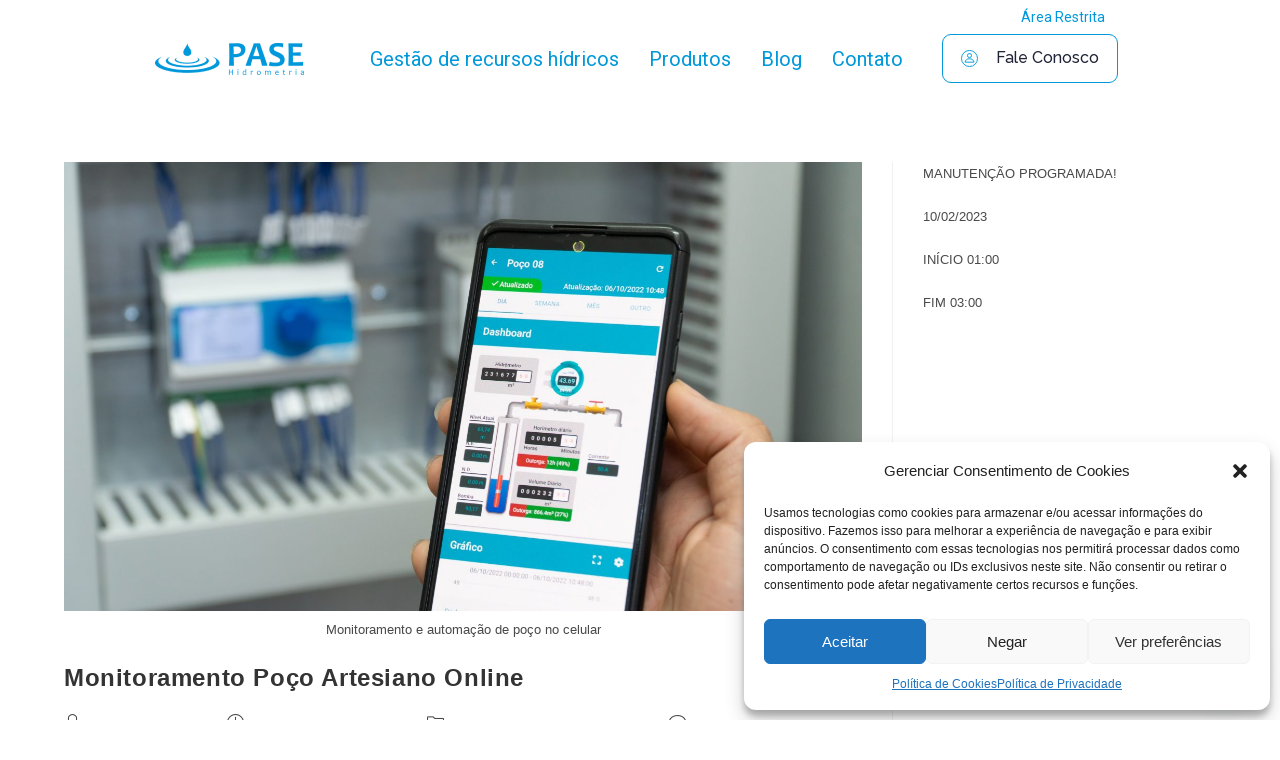

--- FILE ---
content_type: text/css; charset=UTF-8
request_url: https://www2.pasehidro.com.br/wp-content/cache/autoptimize/css/autoptimize_single_c49395178c5baa47b40932b8d1e2497d.css
body_size: 783
content:
.elementor-154 .elementor-element.elementor-element-9e78159>.elementor-container{max-width:930px}.elementor-154 .elementor-element.elementor-element-9e78159{margin-top:0;margin-bottom:0;padding:5px;z-index:9}.elementor-154 .elementor-element.elementor-element-56e28a7>.elementor-element-populated{padding:0}.elementor-154 .elementor-element.elementor-element-814a97b>.elementor-container{max-width:990px;min-height:107px}.elementor-154 .elementor-element.elementor-element-814a97b{overflow:hidden;transition:background .3s,border .3s,border-radius .3s,box-shadow .3s;margin-top:-30px;margin-bottom:0;padding:0}.elementor-154 .elementor-element.elementor-element-814a97b:not(.elementor-motion-effects-element-type-background),.elementor-154 .elementor-element.elementor-element-814a97b>.elementor-motion-effects-container>.elementor-motion-effects-layer{background-color:#FFFFFFE6}.elementor-154 .elementor-element.elementor-element-814a97b>.elementor-background-overlay{opacity:.5;transition:background .3s,border-radius .3s,opacity .3s}.elementor-bc-flex-widget .elementor-154 .elementor-element.elementor-element-4830b0e.elementor-column .elementor-widget-wrap{align-items:center}.elementor-154 .elementor-element.elementor-element-4830b0e.elementor-column.elementor-element[data-element_type="column"]>.elementor-widget-wrap.elementor-element-populated{align-content:center;align-items:center}.elementor-154 .elementor-element.elementor-element-f81c4ba{text-align:left}.elementor-bc-flex-widget .elementor-154 .elementor-element.elementor-element-199f83a.elementor-column .elementor-widget-wrap{align-items:center}.elementor-154 .elementor-element.elementor-element-199f83a.elementor-column.elementor-element[data-element_type="column"]>.elementor-widget-wrap.elementor-element-populated{align-content:center;align-items:center}.elementor-154 .elementor-element.elementor-element-199f83a>.elementor-element-populated{margin:0;--e-column-margin-right:0px;--e-column-margin-left:0px;padding:0}.elementor-154 .elementor-element.elementor-element-4962f66 .elementskit-menu-container{height:32px;border-radius:0}.elementor-154 .elementor-element.elementor-element-4962f66 .elementskit-navbar-nav>li>a{font-family:"Roboto",Sans-serif;font-size:20px;font-weight:400;line-height:24px;color:#0098da;padding:0 15px}.elementor-154 .elementor-element.elementor-element-4962f66 .elementskit-navbar-nav>li>a:hover{color:var(--e-global-color-primary)}.elementor-154 .elementor-element.elementor-element-4962f66 .elementskit-navbar-nav>li>a:focus{color:var(--e-global-color-primary)}.elementor-154 .elementor-element.elementor-element-4962f66 .elementskit-navbar-nav>li>a:active{color:var(--e-global-color-primary)}.elementor-154 .elementor-element.elementor-element-4962f66 .elementskit-navbar-nav>li:hover>a{color:var(--e-global-color-primary)}.elementor-154 .elementor-element.elementor-element-4962f66 .elementskit-navbar-nav>li:hover>a .elementskit-submenu-indicator{color:var(--e-global-color-primary)}.elementor-154 .elementor-element.elementor-element-4962f66 .elementskit-navbar-nav>li>a:hover .elementskit-submenu-indicator{color:var(--e-global-color-primary)}.elementor-154 .elementor-element.elementor-element-4962f66 .elementskit-navbar-nav>li>a:focus .elementskit-submenu-indicator{color:var(--e-global-color-primary)}.elementor-154 .elementor-element.elementor-element-4962f66 .elementskit-navbar-nav>li>a:active .elementskit-submenu-indicator{color:var(--e-global-color-primary)}.elementor-154 .elementor-element.elementor-element-4962f66 .elementskit-navbar-nav>li.current-menu-item>a{color:#006080}.elementor-154 .elementor-element.elementor-element-4962f66 .elementskit-navbar-nav>li.current-menu-ancestor>a{color:#006080}.elementor-154 .elementor-element.elementor-element-4962f66 .elementskit-navbar-nav>li.current-menu-ancestor>a .elementskit-submenu-indicator{color:#006080}.elementor-154 .elementor-element.elementor-element-4962f66 .elementskit-navbar-nav>li>a .elementskit-submenu-indicator{color:#101010}.elementor-154 .elementor-element.elementor-element-4962f66 .elementskit-navbar-nav .elementskit-submenu-panel>li>a{padding:15px;color:#000}.elementor-154 .elementor-element.elementor-element-4962f66 .elementskit-navbar-nav .elementskit-submenu-panel>li>a:hover{color:#707070}.elementor-154 .elementor-element.elementor-element-4962f66 .elementskit-navbar-nav .elementskit-submenu-panel>li>a:focus{color:#707070}.elementor-154 .elementor-element.elementor-element-4962f66 .elementskit-navbar-nav .elementskit-submenu-panel>li>a:active{color:#707070}.elementor-154 .elementor-element.elementor-element-4962f66 .elementskit-navbar-nav .elementskit-submenu-panel>li:hover>a{color:#707070}.elementor-154 .elementor-element.elementor-element-4962f66 .elementskit-navbar-nav .elementskit-submenu-panel>li.current-menu-item>a{color:#707070 !important}.elementor-154 .elementor-element.elementor-element-4962f66 .elementskit-submenu-panel{padding:15px 0}.elementor-154 .elementor-element.elementor-element-4962f66 .elementskit-navbar-nav .elementskit-submenu-panel{border-radius:0;min-width:220px}.elementor-154 .elementor-element.elementor-element-4962f66 .elementskit-menu-hamburger{float:right;border-style:solid}.elementor-154 .elementor-element.elementor-element-4962f66 .elementskit-menu-hamburger .elementskit-menu-hamburger-icon{background-color:var(--e-global-color-primary)}.elementor-154 .elementor-element.elementor-element-4962f66 .elementskit-menu-hamburger>.ekit-menu-icon{color:var(--e-global-color-primary)}.elementor-154 .elementor-element.elementor-element-4962f66 .elementskit-menu-hamburger:hover .elementskit-menu-hamburger-icon{background-color:rgba(0,0,0,.5)}.elementor-154 .elementor-element.elementor-element-4962f66 .elementskit-menu-hamburger:hover>.ekit-menu-icon{color:rgba(0,0,0,.5)}.elementor-154 .elementor-element.elementor-element-4962f66 .elementskit-menu-close{color:rgba(51,51,51,1)}.elementor-154 .elementor-element.elementor-element-4962f66 .elementskit-menu-close:hover{color:rgba(0,0,0,.5)}.elementor-154 .elementor-element.elementor-element-4962f66>.elementor-widget-container{margin:0;padding:0}.elementor-154 .elementor-element.elementor-element-0c5d28f .elementor-button .elementor-align-icon-right{margin-left:18px}.elementor-154 .elementor-element.elementor-element-0c5d28f .elementor-button .elementor-align-icon-left{margin-right:18px}.elementor-154 .elementor-element.elementor-element-0c5d28f .elementor-button{font-family:"Raleway",Sans-serif;font-size:16px;font-weight:500;fill:#1f2537;color:#1f2537;background-color:#5DBDE200;border-style:solid;border-width:1px;border-color:#0098da;border-radius:9px;padding:15px 18px 12px}.elementor-154 .elementor-element.elementor-element-0c5d28f .elementor-button:hover,.elementor-154 .elementor-element.elementor-element-0c5d28f .elementor-button:focus{color:#1f2537;background-color:#0098DA00}.elementor-154 .elementor-element.elementor-element-0c5d28f .elementor-button:hover svg,.elementor-154 .elementor-element.elementor-element-0c5d28f .elementor-button:focus svg{fill:#1f2537}@media(max-width:1024px){.elementor-154 .elementor-element.elementor-element-4962f66 .elementskit-nav-identity-panel{padding:10px 0}.elementor-154 .elementor-element.elementor-element-4962f66 .elementskit-menu-container{max-width:350px;border-radius:0}.elementor-154 .elementor-element.elementor-element-4962f66 .elementskit-navbar-nav>li>a{color:#000;padding:10px 15px}.elementor-154 .elementor-element.elementor-element-4962f66 .elementskit-navbar-nav .elementskit-submenu-panel>li>a{padding:15px}.elementor-154 .elementor-element.elementor-element-4962f66 .elementskit-navbar-nav .elementskit-submenu-panel{border-radius:0}.elementor-154 .elementor-element.elementor-element-4962f66 .elementskit-menu-hamburger{padding:8px;width:45px;border-radius:3px}.elementor-154 .elementor-element.elementor-element-4962f66 .elementskit-menu-close{padding:8px;margin:12px;width:45px;border-radius:3px}.elementor-154 .elementor-element.elementor-element-4962f66 .elementskit-nav-logo>img{max-width:160px;max-height:60px}.elementor-154 .elementor-element.elementor-element-4962f66 .elementskit-nav-logo{margin:5px 0;padding:5px}}@media(max-width:767px){.elementor-154 .elementor-element.elementor-element-814a97b{margin-top:0;margin-bottom:0;padding:0}.elementor-154 .elementor-element.elementor-element-4830b0e{width:70%}.elementor-154 .elementor-element.elementor-element-4830b0e>.elementor-element-populated{margin:0 0 0 20px;--e-column-margin-right:0px;--e-column-margin-left:20px}.elementor-154 .elementor-element.elementor-element-199f83a{width:30%}.elementor-154 .elementor-element.elementor-element-199f83a>.elementor-element-populated{margin:0 10px 0 0;--e-column-margin-right:10px;--e-column-margin-left:0px}.elementor-154 .elementor-element.elementor-element-4962f66 .elementskit-menu-container{background-color:var(--e-global-color-21f1e08)}.elementor-154 .elementor-element.elementor-element-4962f66 .elementskit-navbar-nav>li>a{line-height:1em;color:var(--e-global-color-accent);padding:20px}.elementor-154 .elementor-element.elementor-element-4962f66 .elementskit-menu-hamburger{float:right;border-width:0}.elementor-154 .elementor-element.elementor-element-4962f66 .elementskit-menu-hamburger>.ekit-menu-icon{font-size:24px}.elementor-154 .elementor-element.elementor-element-4962f66 .elementskit-nav-logo>img{max-width:149px;max-height:32px}.elementor-154 .elementor-element.elementor-element-4962f66 .elementskit-nav-logo{margin:0;padding:20px}}@media(min-width:768px){.elementor-154 .elementor-element.elementor-element-4830b0e{width:20%}.elementor-154 .elementor-element.elementor-element-199f83a{width:59.332%}.elementor-154 .elementor-element.elementor-element-e0311d6{width:20%}}.elementor-154 .elementor-element.elementor-element-b857f61 a{color:#0098da;font-size:14px;font-weight:400;text-align:right;font-family:Roboto;display:block}.elementor-154 .elementor-element.elementor-element-0c5d28f svg{width:17px;height:17px}

--- FILE ---
content_type: text/css; charset=UTF-8
request_url: https://www2.pasehidro.com.br/wp-content/cache/autoptimize/css/autoptimize_single_abe6e2a43073810910d09dbfa0d7b287.css
body_size: 468
content:
.elementor-415 .elementor-element.elementor-element-636af02{overflow:hidden;transition:background .3s,border .3s,border-radius .3s,box-shadow .3s;padding:20px 0 0}.elementor-415 .elementor-element.elementor-element-636af02>.elementor-background-overlay{transition:background .3s,border-radius .3s,opacity .3s}.elementor-415 .elementor-element.elementor-element-2eff280>.elementor-widget-wrap>.elementor-widget:not(.elementor-widget__width-auto):not(.elementor-widget__width-initial):not(:last-child):not(.elementor-absolute){margin-bottom:6px}.elementor-415 .elementor-element.elementor-element-2eff280>.elementor-element-populated{margin:10px;--e-column-margin-right:10px;--e-column-margin-left:10px;padding:0}.elementor-415 .elementor-element.elementor-element-55d317c{text-align:left}.elementor-415 .elementor-element.elementor-element-77f87a2{color:var(--e-global-color-21f1e08)}.elementor-415 .elementor-element.elementor-element-addc913{color:var(--e-global-color-21f1e08);font-family:"Roboto",Sans-serif;font-size:16px;font-weight:400;line-height:6px}.elementor-415 .elementor-element.elementor-element-addc913>.elementor-widget-container{margin:6px 0 0}.elementor-415 .elementor-element.elementor-element-c5f6031>.elementor-element-populated{margin:10px;--e-column-margin-right:10px;--e-column-margin-left:10px;padding:0}.elementor-415 .elementor-element.elementor-element-541f0c5 .elementor-heading-title{color:var(--e-global-color-21f1e08)}.elementor-415 .elementor-element.elementor-element-7e18f24{color:var(--e-global-color-21f1e08)}.elementor-415 .elementor-element.elementor-element-949c1e6>.elementor-element-populated{margin:10px;--e-column-margin-right:10px;--e-column-margin-left:10px;padding:45px 0 0}.elementor-415 .elementor-element.elementor-element-94686db{color:var(--e-global-color-21f1e08)}.elementor-415 .elementor-element.elementor-element-81b252e>.elementor-widget-wrap>.elementor-widget:not(.elementor-widget__width-auto):not(.elementor-widget__width-initial):not(:last-child):not(.elementor-absolute){margin-bottom:18px}.elementor-415 .elementor-element.elementor-element-81b252e>.elementor-element-populated{margin:10px;--e-column-margin-right:10px;--e-column-margin-left:10px;padding:0}.elementor-415 .elementor-element.elementor-element-c7124ad .elementor-heading-title{color:var(--e-global-color-21f1e08)}.elementor-415 .elementor-element.elementor-element-a0d848b>.elementor-element-populated{margin:10px;--e-column-margin-right:10px;--e-column-margin-left:10px;padding:0}.elementor-415 .elementor-element.elementor-element-9f18a89 .elementor-heading-title{color:var(--e-global-color-21f1e08)}.elementor-415 .elementor-element.elementor-element-606d0f1{--grid-template-columns:repeat(0,auto);--grid-column-gap:21px;--grid-row-gap:0px}.elementor-415 .elementor-element.elementor-element-606d0f1 .elementor-widget-container{text-align:left}.elementor-415 .elementor-element.elementor-element-606d0f1 .elementor-social-icon{background-color:#198db0;--icon-padding:.4em}.elementor-415 .elementor-element.elementor-element-10ea9da:not(.elementor-motion-effects-element-type-background),.elementor-415 .elementor-element.elementor-element-10ea9da>.elementor-motion-effects-container>.elementor-motion-effects-layer{background-color:var(--e-global-color-0806807)}.elementor-415 .elementor-element.elementor-element-10ea9da{transition:background .3s,border .3s,border-radius .3s,box-shadow .3s;margin-top:0;margin-bottom:0;padding:10px}.elementor-415 .elementor-element.elementor-element-10ea9da>.elementor-background-overlay{transition:background .3s,border-radius .3s,opacity .3s}.elementor-415 .elementor-element.elementor-element-a4e453e>.elementor-element-populated{margin:0;--e-column-margin-right:0px;--e-column-margin-left:0px;padding:0}.elementor-415 .elementor-element.elementor-element-1a114d3>.elementor-element-populated{margin:0;--e-column-margin-right:0px;--e-column-margin-left:0px;padding:0}.elementor-415 .elementor-element.elementor-element-32c8efc{text-align:center;color:var(--e-global-color-21f1e08)}.elementor-415 .elementor-element.elementor-element-32c8efc>.elementor-widget-container{margin:0 0 -20px;padding:0}.elementor-415 .elementor-element.elementor-element-b30a230>.elementor-element-populated{margin:0;--e-column-margin-right:0px;--e-column-margin-left:0px;padding:0}@media(max-width:767px){.elementor-415 .elementor-element.elementor-element-2eff280>.elementor-element-populated{margin:20px;--e-column-margin-right:20px;--e-column-margin-left:20px}.elementor-415 .elementor-element.elementor-element-c5f6031>.elementor-element-populated{margin:20px 20px 0;--e-column-margin-right:20px;--e-column-margin-left:20px}.elementor-415 .elementor-element.elementor-element-7e18f24>.elementor-widget-container{margin:0;padding:0}.elementor-415 .elementor-element.elementor-element-949c1e6>.elementor-element-populated{margin:0 20px;--e-column-margin-right:20px;--e-column-margin-left:20px;padding:0}.elementor-415 .elementor-element.elementor-element-94686db>.elementor-widget-container{margin:0;padding:0}.elementor-415 .elementor-element.elementor-element-81b252e>.elementor-element-populated{margin:20px;--e-column-margin-right:20px;--e-column-margin-left:20px}.elementor-415 .elementor-element.elementor-element-a0d848b>.elementor-element-populated{margin:20px;--e-column-margin-right:20px;--e-column-margin-left:20px}.elementor-415 .elementor-element.elementor-element-32c8efc>.elementor-widget-container{margin:0}.elementor-415 .elementor-element.elementor-element-b30a230>.elementor-element-populated{margin:0 0 5px;--e-column-margin-right:0px;--e-column-margin-left:0px}}@media(min-width:768px){.elementor-415 .elementor-element.elementor-element-2eff280{width:20%}.elementor-415 .elementor-element.elementor-element-c5f6031{width:13%}.elementor-415 .elementor-element.elementor-element-949c1e6{width:17%}.elementor-415 .elementor-element.elementor-element-81b252e{width:28%}.elementor-415 .elementor-element.elementor-element-a0d848b{width:22%}}.elementor-415 .elementor-element.elementor-element-636af02{background-color:#0098DA!important}.elementor-415 .elementor-element.elementor-element-10ea9da{background-color:#0098DA!important}

--- FILE ---
content_type: text/css; charset=UTF-8
request_url: https://www2.pasehidro.com.br/wp-content/cache/autoptimize/css/autoptimize_single_db2bd3b47588358bdea9b44725179424.css
body_size: 16
content:
.elementor-kit-4{--e-global-color-primary:#6ec1e4;--e-global-color-secondary:#54595f;--e-global-color-text:#7a7a7a;--e-global-color-accent:#5dbde2;--e-global-color-9a86a89:#828282;--e-global-color-21f1e08:#f2f2f2;--e-global-color-9beafe8:#4f4f4f;--e-global-color-2f20982:#333;--e-global-color-dceb73b:#fff;--e-global-color-efcdd5c:#000;--e-global-color-96f6583:#5dbde2;--e-global-color-f10e27b:#fafafa;--e-global-color-2a3a6b6:#198db0;--e-global-color-0806807:#006080;--e-global-typography-primary-font-family:"Roboto";--e-global-typography-primary-font-size:20px;--e-global-typography-primary-font-weight:500;--e-global-typography-primary-line-height:24px;--e-global-typography-secondary-font-family:"Roboto";--e-global-typography-secondary-font-size:20px;--e-global-typography-secondary-font-weight:400;--e-global-typography-secondary-line-height:24px;--e-global-typography-text-font-family:"Roboto";--e-global-typography-text-font-size:16px;--e-global-typography-text-font-weight:400;--e-global-typography-text-line-height:19.09px;--e-global-typography-accent-font-family:"Roboto";--e-global-typography-accent-font-weight:500}.elementor-section.elementor-section-boxed>.elementor-container{max-width:1140px}.e-con{--container-max-width:1140px}.elementor-widget:not(:last-child){margin-bottom:20px}.elementor-element{--widgets-spacing:20px}{}h1.entry-title{display:var(--page-title-display)}.elementor-kit-4 e-page-transition{background-color:#ffbc7d}@media(max-width:1024px){.elementor-section.elementor-section-boxed>.elementor-container{max-width:1024px}.e-con{--container-max-width:1024px}}@media(max-width:767px){.elementor-kit-4{--e-global-typography-primary-line-height:1em}.elementor-section.elementor-section-boxed>.elementor-container{max-width:767px}.e-con{--container-max-width:767px}}

--- FILE ---
content_type: text/css; charset=UTF-8
request_url: https://www2.pasehidro.com.br/wp-content/cache/autoptimize/css/autoptimize_single_f2858feff46ef5baaafd908d2073512b.css
body_size: 73
content:
.elementor-3173 .elementor-element.elementor-element-6f451e5,.elementor-3173 .elementor-element.elementor-element-6f451e5>.elementor-background-overlay{border-radius:19px}.elementor-3173 .elementor-element.elementor-element-6f451e5{padding:50px}.elementor-3173 .elementor-element.elementor-element-9b51e54>.elementor-widget-wrap>.elementor-widget:not(.elementor-widget__width-auto):not(.elementor-widget__width-initial):not(:last-child):not(.elementor-absolute){margin-bottom:0}.elementor-3173 .elementor-element.elementor-element-9b51e54>.elementor-element-populated{padding:0}.elementor-3173 .elementor-element.elementor-element-5980fa2{text-align:left}.elementor-3173 .elementor-element.elementor-element-5980fa2 .elementor-heading-title{color:#0098da;font-family:"Roboto",Sans-serif;font-size:24px;font-weight:500;line-height:28px}.elementor-3173 .elementor-element.elementor-element-5980fa2>.elementor-widget-container{margin:0 0 10px;padding:0}.elementor-3173 .elementor-element.elementor-element-8307aff{--divider-border-style:solid;--divider-color:#bfbfbf;--divider-border-width:1px}.elementor-3173 .elementor-element.elementor-element-8307aff .elementor-divider-separator{width:100%}.elementor-3173 .elementor-element.elementor-element-8307aff .elementor-divider{padding-top:15px;padding-bottom:15px}.elementor-3173 .elementor-element.elementor-element-9f45476{--display:flex;--background-transition:.3s}#elementor-popup-modal-3173 .dialog-message{width:640px;height:auto}#elementor-popup-modal-3173{justify-content:center;align-items:center;pointer-events:all;background-color:rgba(0,0,0,.8)}#elementor-popup-modal-3173 .dialog-close-button{display:flex}#elementor-popup-modal-3173 .dialog-widget-content{border-radius:19px;box-shadow:2px 8px 23px 3px rgba(0,0,0,.2)}@media(max-width:767px){.elementor-3173 .elementor-element.elementor-element-5980fa2 .elementor-heading-title{line-height:1em}}

--- FILE ---
content_type: text/plain
request_url: https://www.google-analytics.com/j/collect?v=1&_v=j102&a=1624733593&t=pageview&_s=1&dl=https%3A%2F%2Fwww2.pasehidro.com.br%2Ftag%2Fmonitoramento-poco-artesiano%2F&ul=en-us%40posix&dt=Arquivos%20monitoramento%20po%C3%A7o%20artesiano%20-%20Pase%20Hidrometria&sr=1280x720&vp=1280x720&_u=YADAAEABAAAAACAAI~&jid=1811358314&gjid=310358835&cid=155487238.1768902000&tid=UA-217162153-1&_gid=986005827.1768902002&_r=1&_slc=1&gtm=45He61e1n81PXKG8PKv891104130za200zd891104130&gcd=13l3l3l3l1l1&dma=0&tag_exp=103116026~103200004~104527907~104528500~104684208~104684211~105391253~115938466~115938468~116185181~116185182~116988316~117041587&z=1138954178
body_size: -452
content:
2,cG-PPQ85QCPZH